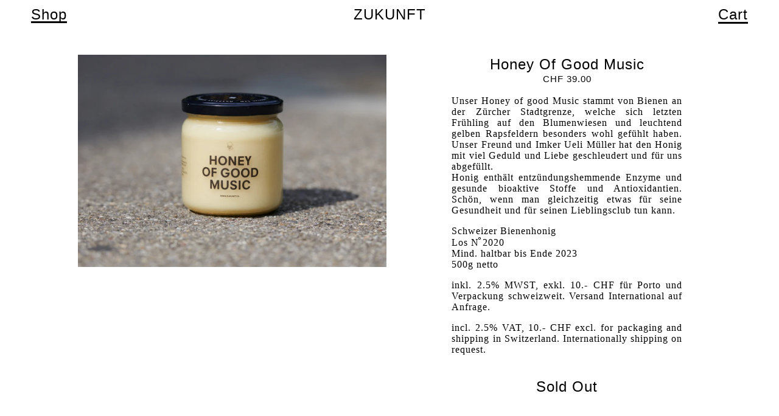

--- FILE ---
content_type: text/html; charset=utf-8
request_url: https://zukunft.bigcartel.com/product/honey-of-good-music
body_size: 4496
content:
<!DOCTYPE html>
<html>
  <head>
  <title>Zukunft &mdash; Honey Of Good Music</title>
    <meta charset="utf-8">
    <meta name="viewport" content="width=device-width,maximum-scale=1.0,user-scalable=no">
    <link href="/theme_stylesheets/160087493/1623174535/theme.css" rel="stylesheet">
    <!-- Served from Big Cartel Storefront -->
<!-- Big Cartel generated meta tags -->
<meta name="generator" content="Big Cartel" />
<meta name="author" content="Zukunft" />
<meta name="description" content="Unser Honey of good Music stammt von Bienen an der Zürcher Stadtgrenze, welche sich letzten Frühling auf den Blumenwiesen und leuchtend gelben..." />
<meta name="referrer" content="strict-origin-when-cross-origin" />
<meta name="product_id" content="66578318" />
<meta name="product_name" content="Honey Of Good Music" />
<meta name="product_permalink" content="honey-of-good-music" />
<meta name="theme_name" content="Good Vibes" />
<meta name="theme_version" content="1.0.9" />
<meta property="og:type" content="product" />
<meta property="og:site_name" content="Zukunft" />
<meta property="og:title" content="Honey Of Good Music" />
<meta property="og:url" content="https://zukunft.bigcartel.com/product/honey-of-good-music" />
<meta property="og:description" content="Unser Honey of good Music stammt von Bienen an der Zürcher Stadtgrenze, welche sich letzten Frühling auf den Blumenwiesen und leuchtend gelben..." />
<meta property="og:image" content="https://assets.bigcartel.com/product_images/271530371/honey-honey.jpg?auto=format&amp;fit=max&amp;h=1200&amp;w=1200" />
<meta property="og:image:secure_url" content="https://assets.bigcartel.com/product_images/271530371/honey-honey.jpg?auto=format&amp;fit=max&amp;h=1200&amp;w=1200" />
<meta property="og:price:amount" content="39.00" />
<meta property="og:price:currency" content="CHF" />
<meta property="og:availability" content="oos" />
<meta name="twitter:card" content="summary_large_image" />
<meta name="twitter:title" content="Honey Of Good Music" />
<meta name="twitter:description" content="Unser Honey of good Music stammt von Bienen an der Zürcher Stadtgrenze, welche sich letzten Frühling auf den Blumenwiesen und leuchtend gelben..." />
<meta name="twitter:image" content="https://assets.bigcartel.com/product_images/271530371/honey-honey.jpg?auto=format&amp;fit=max&amp;h=1200&amp;w=1200" />
<!-- end of generated meta tags -->

<!-- Big Cartel generated link tags -->
<link rel="canonical" href="https://shop.zukunft.cl/product/honey-of-good-music" />
<link rel="alternate" href="https://shop.zukunft.cl/products.xml" type="application/rss+xml" title="Product Feed" />
<link rel="icon" href="/favicon.svg" type="image/svg+xml" />
<link rel="icon" href="/favicon.ico" type="image/x-icon" />
<link rel="apple-touch-icon" href="/apple-touch-icon.png" />
<!-- end of generated link tags -->

<!-- Big Cartel generated structured data -->
<script type="application/ld+json">
{"@context":"https://schema.org","@type":"BreadcrumbList","itemListElement":[{"@type":"ListItem","position":1,"name":"Home","item":"https://shop.zukunft.cl/"},{"@type":"ListItem","position":2,"name":"Products","item":"https://shop.zukunft.cl/products"},{"@type":"ListItem","position":3,"name":"Merch","item":"https://shop.zukunft.cl/category/merch"},{"@type":"ListItem","position":4,"name":"Honey Of Good Music","item":"https://shop.zukunft.cl/product/honey-of-good-music"}]}
</script>
<script type="application/ld+json">
{"@context":"https://schema.org/","@type":"Product","name":"Honey Of Good Music","url":"https://shop.zukunft.cl/product/honey-of-good-music","description":"Unser Honey of good Music stammt von Bienen an der Zürcher Stadtgrenze, welche sich letzten Frühling auf den Blumenwiesen und leuchtend gelben Rapsfeldern besonders wohl gefühlt haben. Unser Freund und Imker Ueli Müller hat den Honig mit viel Geduld und Liebe geschleudert und für uns abgefüllt. \nHonig enthält entzündungshemmende Enzyme und gesunde bioaktive Stoffe und Antioxidantien. Schön, wenn man gleichzeitig etwas für seine Gesundheit und für seinen Lieblingsclub tun kann.\n\nSchweizer Bienenhonig \nLos N ̊2020\nMind. haltbar bis Ende 2023 \n500g netto\n\ninkl. 2.5% MWST, exkl. 10.- CHF für Porto und Verpackung schweizweit. Versand International auf Anfrage.\n\nincl. 2.5% VAT, 10.- CHF excl. for packaging and shipping in Switzerland. Internationally shipping on request.","sku":"66578318","image":["https://assets.bigcartel.com/product_images/271530371/honey-honey.jpg?auto=format\u0026fit=max\u0026h=1200\u0026w=1200"],"brand":{"@type":"Brand","name":"Zukunft"},"offers":[{"@type":"Offer","name":"Honey Of Good Music","url":"https://shop.zukunft.cl/product/honey-of-good-music","sku":"66578318","price":"39.0","priceCurrency":"CHF","priceValidUntil":"2027-01-14","availability":"https://schema.org/OutOfStock","itemCondition":"NewCondition","additionalProperty":[{"@type":"PropertyValue","propertyID":"item_group_id","value":"66578318"}],"shippingDetails":[{"@type":"OfferShippingDetails","shippingDestination":{"@type":"DefinedRegion","addressCountry":"CH"},"shippingRate":{"@type":"MonetaryAmount","value":"10.0","currency":"CHF"}}]}]}
</script>

<!-- end of generated structured data -->

<script>
  window.bigcartel = window.bigcartel || {};
  window.bigcartel = {
    ...window.bigcartel,
    ...{"account":{"id":2754137,"host":"shop.zukunft.cl","bc_host":"zukunft.bigcartel.com","currency":"CHF","country":{"code":"CH","name":"Switzerland"}},"theme":{"name":"Good Vibes","version":"1.0.9","colors":{"button_background_color":null,"button_text_color":null,"button_hover_background_color":null,"background_color":"#ffffff","primary_text_color":null,"link_text_color":null,"link_hover_color":null}},"checkout":{"payments_enabled":true,"paypal_merchant_id":"WUYPAT5QETR9W"},"product":{"id":66578318,"name":"Honey Of Good Music","permalink":"honey-of-good-music","position":14,"url":"/product/honey-of-good-music","status":"sold-out","created_at":"2020-07-28T10:06:02.000Z","has_password_protection":false,"images":[{"url":"https://assets.bigcartel.com/product_images/271530371/honey-honey.jpg?auto=format\u0026fit=max\u0026h=1000\u0026w=1000","width":1120,"height":770}],"price":39.0,"default_price":39.0,"tax":0.0,"on_sale":false,"description":"Unser Honey of good Music stammt von Bienen an der Zürcher Stadtgrenze, welche sich letzten Frühling auf den Blumenwiesen und leuchtend gelben Rapsfeldern besonders wohl gefühlt haben. Unser Freund und Imker Ueli Müller hat den Honig mit viel Geduld und Liebe geschleudert und für uns abgefüllt. \r\nHonig enthält entzündungshemmende Enzyme und gesunde bioaktive Stoffe und Antioxidantien. Schön, wenn man gleichzeitig etwas für seine Gesundheit und für seinen Lieblingsclub tun kann.\r\n\r\nSchweizer Bienenhonig \r\nLos N ̊2020\r\nMind. haltbar bis Ende 2023 \r\n500g netto\r\n\r\ninkl. 2.5% MWST, exkl. 10.- CHF für Porto und Verpackung schweizweit. Versand International auf Anfrage.\r\n\r\nincl. 2.5% VAT, 10.- CHF excl. for packaging and shipping in Switzerland. Internationally shipping on request.","has_option_groups":false,"options":[{"id":245287739,"name":"Honey Of Good Music","price":39.0,"sold_out":true,"has_custom_price":false,"option_group_values":[]}],"artists":[],"categories":[{"id":12620058,"name":"Merch","permalink":"merch","url":"/category/merch"}],"option_groups":[],"shipping":[{"amount_alone":10.0,"amount_with_others":0.0,"country":{"id":38,"name":"Switzerland","code":"CH"}}]},"page":{"type":"product"}}
  }
</script>
<script async src="https://www.paypal.com/sdk/js?client-id=AbPSFDwkxJ_Pxau-Ek8nKIMWIanP8jhAdSXX5MbFoCq_VkpAHX7DZEbfTARicVRWOVUgeUt44lu7oHF-&merchant-id=WUYPAT5QETR9W&currency=CHF&components=messages,buttons" data-partner-attribution-id="BigCartel_SP_PPCP" data-namespace="PayPalSDK"></script>
<style type="text/css">.bc-product-video-embed { width: 100%; max-width: 640px; margin: 0 auto 1rem; } .bc-product-video-embed iframe { aspect-ratio: 16 / 9; width: 100%; border: 0; }</style>
<script type="text/javascript">
  var _bcaq = _bcaq || [];
  _bcaq.push(['_setUrl','stats1.bigcartel.com']);_bcaq.push(['_trackVisit','2754137']);_bcaq.push(['_trackProduct','66578318','2754137']);
  (function() {
    var bca = document.createElement('script'); bca.type = 'text/javascript'; bca.async = true;
    bca.src = '/stats.min.js';
    var s = document.getElementsByTagName('script')[0]; s.parentNode.insertBefore(bca, s);
  })();
</script>
<script src="/assets/currency-formatter-e6d2ec3fd19a4c813ec8b993b852eccecac4da727de1c7e1ecbf0a335278e93a.js"></script>
  </head>

  <body id="product" class="theme">
    <header>
      <!--<div class="triangle"> </div>-->
      <div class="container">
        <a class="zukunft" href="http://www.zukunft.cl">ZUKUNFT</a> 
        <div class="brand">
          
            <a class="text" href="/">Shop</a> 
          
        </div>
        <div class="top_nav">         
         <ul class="nav_items">
       <!-- <li class="open_shop"><a href="#" data-hover="Shop">Shop<svg class="up" version="1.1" xmlns="http://www.w3.org/2000/svg" xmlns:xlink="http://www.w3.org/1999/xlink" x="0px" y="0px" viewBox="0 0 11 7.6" enable-background="new 0 0 11 7.6" xml:space="preserve"><g><polygon points="11,1.8 9.3,0 5.5,4.1 1.7,0 0,1.8 5.5,7.6"/></g></svg></a></li>
    -->  <li class="open_cart"><a class="text" href="/cart">Cart</a></li>
              
          <!-- <li class="open_cart"><a href="/cart"> <span class="header_cart_details">0 Zukunft Products<span class="hide_mobile">: <span data-currency-amount="0" data-currency-code="CHF">0.00</span></span></span></a></li>
             <li class="open_pages"><a href="#" data-hover="Pages">Pages <svg class="up" version="1.1" xmlns="http://www.w3.org/2000/svg" xmlns:xlink="http://www.w3.org/1999/xlink" x="0px" y="0px" viewBox="0 0 11 7.6" enable-background="new 0 0 11 7.6" xml:space="preserve"><g><polygon points="11,1.8 9.3,0 5.5,4.1 1.7,0 0,1.8 5.5,7.6"/></g></svg></a></li>
         --> </ul>
        </div>
      </div>
    </header>
    <section class="content">
      <div class="container">
        <div class="mobile_nav">
         <!--  <ul class="nav_items">
           <li class="open_shop"><a href="#" data-hover="Shop">Shop <svg class="up" version="1.1" xmlns="http://www.w3.org/2000/svg" xmlns:xlink="http://www.w3.org/1999/xlink" x="0px" y="0px" viewBox="0 0 11 7.6" enable-background="new 0 0 11 7.6" xml:space="preserve"><g><polygon points="11,1.8 9.3,0 5.5,4.1 1.7,0 0,1.8 5.5,7.6"/></g></svg></a></li>
            <li class="open_pages"><a href="#" data-hover="Pages">Pages <svg class="up" version="1.1" xmlns="http://www.w3.org/2000/svg" xmlns:xlink="http://www.w3.org/1999/xlink" x="0px" y="0px" viewBox="0 0 11 7.6" enable-background="new 0 0 11 7.6" xml:space="preserve"><g><polygon points="11,1.8 9.3,0 5.5,4.1 1.7,0 0,1.8 5.5,7.6"/></g></svg></a></li>
          </ul> -->
        </div>
        <div class="dropdown_links">
          <ul class="category_links">
            <li><a href="/products" data-hover="">Everything</a></li>
            
            <li data-hover="Posters"><a title="View Posters" href="/category/posters">Posters</a></li>
            
            <li data-hover="Records"><a title="View Records" href="/category/records">Records</a></li>
            
            <li data-hover="Books"><a title="View Books" href="/category/books">Books</a></li>
            
            <li data-hover="Merch"><a title="View Merch" href="/category/merch">Merch</a></li>
            
            <li data-hover="berightback"><a title="View berightback" href="/category/berightback">berightback</a></li>
            
            <li data-hover="Waxy Bar"><a title="View Waxy Bar" href="/category/waxy-bar">Waxy Bar</a></li>
            
          </ul>
          <ul class="page_links">
            
            <li><a title="View Imprint" href="/imprint">Imprint</a></li>
            
            <li><a href="/contact" title="contact">Contact</a></li>
            
            <li><a href="http://zukunft.bigcartel.com" title="back to site">Back to Site</a></li>
            
          </ul>
        </div>
      </div>
      
      <div class="container page_content">
        
          <div class="product_photos">
  <ul>
    
    <li><class="image-link" title="Honey Of Good Music"><img src="https://assets.bigcartel.com/product_images/271530371/honey-honey.jpg?auto=format&fit=max&w=1120" alt="Image of Honey Of Good Music"></></li>
    
  </ul>
</div>
<div class="product_details">
  <!--  <a href="/products" class="back_to_all" title="All products"><svg version="1.1" xmlns="http://www.w3.org/2000/svg" xmlns:xlink="http://www.w3.org/1999/xlink" x="0px" y="0px" viewBox="0 0 12 11" enable-background="new 0 0 12 11" xml:space="preserve"><polygon points="5.5,11 7.2,9.3 4.6,6.7 12,6.7 12,4.3 4.6,4.3 7.2,1.7 5.5,0 0,5.5 "/></svg><span>All products</span></a>
-->
  <h2>Honey Of Good Music</h2>
   <h4><span class="currency_sign">CHF</span> 39.00</h4>
  
    <div class="product_description">
      <p>Unser Honey of good Music stammt von Bienen an der Zürcher Stadtgrenze, welche sich letzten Frühling auf den Blumenwiesen und leuchtend gelben Rapsfeldern besonders wohl gefühlt haben. Unser Freund und Imker Ueli Müller hat den Honig mit viel Geduld und Liebe geschleudert und für uns abgefüllt. 
<br />Honig enthält entzündungshemmende Enzyme und gesunde bioaktive Stoffe und Antioxidantien. Schön, wenn man gleichzeitig etwas für seine Gesundheit und für seinen Lieblingsclub tun kann.</p>
<p>Schweizer Bienenhonig 
<br />Los N ̊2020
<br />Mind. haltbar bis Ende 2023 
<br />500g netto</p>
<p>inkl. 2.5% MWST, exkl. 10.- CHF für Porto und Verpackung schweizweit. Versand International auf Anfrage.</p>
<p>incl. 2.5% VAT, 10.- CHF excl. for packaging and shipping in Switzerland. Internationally shipping on request.</p>
    </div>
  

      <h3 class="status">Sold Out</h3>
    
  
  
</div>

        
      </div>
    </section>
    
    <footer> <!--<a class="club" href="/category/print">Print</a><a class="zine" href="/category/merch">Merch</a>-->
      <div class="container">
       
        <div class="footer_section footer_name">
          <a style="color:#000;" href="/imprint">Imprint & Shipping </a>
        </div>
        <div class="footer_section footer_social">
          
        </div>
      
      </div>
    </footer>

    <script src="//ajax.googleapis.com/ajax/libs/jquery/1.11.3/jquery.min.js"></script>
    <script src="https://assets.bigcartel.com/api/6/api.chf.js?v=1"></script>
    <script src="https://assets.bigcartel.com/theme_assets/94/1.0.9/theme.js?v=1"></script>
    <script>
      $(function() { 
        if ($('.slides').length) { 
          $('.flexslider').flexslider({
            "animation": "slide"
          });
        }
      });
    </script>
    
      <script async defer src="//assets.pinterest.com/js/pinit.js"></script>
    
  <script defer src="https://static.cloudflareinsights.com/beacon.min.js/vcd15cbe7772f49c399c6a5babf22c1241717689176015" integrity="sha512-ZpsOmlRQV6y907TI0dKBHq9Md29nnaEIPlkf84rnaERnq6zvWvPUqr2ft8M1aS28oN72PdrCzSjY4U6VaAw1EQ==" data-cf-beacon='{"rayId":"9bddee5c29d8ddf0","version":"2025.9.1","serverTiming":{"name":{"cfExtPri":true,"cfEdge":true,"cfOrigin":true,"cfL4":true,"cfSpeedBrain":true,"cfCacheStatus":true}},"token":"44d6648085c9451aa740849b0372227e","b":1}' crossorigin="anonymous"></script>
</body>
</html>


--- FILE ---
content_type: text/css; charset=utf-8
request_url: https://zukunft.bigcartel.com/theme_stylesheets/160087493/1623174535/theme.css
body_size: 11770
content:
/**
 * @license
 * MyFonts Webfont Build ID 3227361, 2016-06-02T09:55:50-0400
 * 
 * The fonts listed in this notice are subject to the End User License
 * Agreement(s) entered into by the website owner. All other parties are 
 * explicitly restricted from using the Licensed Webfonts(s).
 * 
 * You may obtain a valid license at the URLs below.
 * 
 * Webfont: NeuzeitSLT-BookHeavy by Linotype
 * URL: http://www.myfonts.com/fonts/linotype/neuzeit-s/neuzeits-bookheavy/
 * Copyright: Copyright (c) 1990, 2003 Linotype Library GmbH, www.linotype.com. All rights reserved. This software may not be reproduced, used, displayed, modified, disclosed or transferred without the express written approval of Linotype Library GmbH. Neuzeit is a tra
 * Licensed pageviews: 500,000
 * 
 * 
 * License: http://www.myfonts.com/viewlicense?type=web&buildid=3227361
 * 
 * © 2016 MyFonts Inc
*/

/* @import must be at top of file, otherwise CSS will not work */
@import url("//hello.myfonts.net/count/2b565b");
  
@font-face {font-family: 'NeuzeitSLT-BookHeavy';src: url('http://www.zukunft.cl/static/css/webfonts/2B565B_0_0.eot');src: url('http://www.zukunft.cl/webfonts/static/css/2B565B_0_0.eot?#iefix') format('embedded-opentype'),url('http://www.zukunft.cl/static/css/webfonts/2B565B_0_0.woff') format('woff'),url('http://www.zukunft.cl/static/css/webfonts/2B565B_0_0.ttf') format('truetype'),url('http://www.zukunft.cl/static/css/webfonts/2B565B_0_0.svg#wf') format('svg');}
 
/*
 * jQuery FlexSlider v2.4.0
 * http://www.woothemes.com/flexslider/
 *
 * Copyright 2012 WooThemes
 * Free to use under the GPLv2 and later license.
 * http://www.gnu.org/licenses/gpl-2.0.html
 *
 * 
 */
/* ====================================================================================================================
 * FONT-FACE
 * ====================================================================================================================*/


@font-face {
  font-family: 'flexslider-icon';
  src: url('fonts/flexslider-icon.eot');
  src: url('fonts/flexslider-icon.eot?#iefix') format('embedded-opentype'), url('fonts/flexslider-icon.woff') format('woff'), url('fonts/flexslider-icon.ttf') format('truetype'), url('fonts/flexslider-icon.svg#flexslider-icon') format('svg');
  font-weight: normal;
  font-style: normal;
}
/* ====================================================================================================================
 * RESETS
 * ====================================================================================================================*/
.flex-container a:hover,
.flex-slider a:hover,
.flex-container a:focus,
.flex-slider a:focus {
  outline: none;
}
.slides,
.slides > li,
.flex-control-nav,
.flex-direction-nav {
  margin: 0;
  padding: 0;
  list-style: none;
}
.flex-pauseplay span {
  text-transform: capitalize;
}
/* ====================================================================================================================
 * BASE STYLES
 * ====================================================================================================================*/
.flexslider {
  margin: 0;
  padding: 0;
}
.flexslider .slides > li {
  display: none;
  -webkit-backface-visibility: hidden;
}
.flexslider .slides img {
  width: 100%;
  display: block;
}
.flexslider .slides:after {
  content: "\0020";
  display: block;
  clear: both;
  visibility: hidden;
  line-height: 0;
  height: 0;
}
html[xmlns] .flexslider .slides {
  display: block;
}
* html .flexslider .slides {
  height: 1%;
}
.no-js .flexslider .slides > li:first-child {
  display: block;
}
/* ====================================================================================================================
 * DEFAULT THEME
 * ====================================================================================================================*/
.flexslider {
  margin: 0 0 60px;
  background: #ffffff;
  border: 4px solid #ffffff;
  position: relative;
  zoom: 1;
  -webkit-border-radius: 4px;
  -moz-border-radius: 4px;
  border-radius: 4px;
  -webkit-box-shadow: '' 0 1px 4px rgba(0, 0, 0, 0.2);
  -moz-box-shadow: '' 0 1px 4px rgba(0, 0, 0, 0.2);
  -o-box-shadow: '' 0 1px 4px rgba(0, 0, 0, 0.2);
  box-shadow: '' 0 1px 4px rgba(0, 0, 0, 0.2);
}
.flexslider .slides {
  zoom: 1;
}
.flexslider .slides img {
  height: auto;
}
.flex-viewport {
  max-height: 2000px;
  -webkit-transition: all 1s ease;
  -moz-transition: all 1s ease;
  -ms-transition: all 1s ease;
  -o-transition: all 1s ease;
  transition: all 1s ease;
}
.loading .flex-viewport {
  max-height: 300px;
}
.carousel li {
  margin-right: 5px;
}
.flex-direction-nav {
  *height: 0;
}
.flex-direction-nav a {
  text-decoration: none;
  display: block;
  width: 40px;
  height: 40px;
  margin: -20px 0 0;
  position: absolute;
  top: 50%;
  z-index: 10;
  overflow: hidden;
  opacity: 0;
  cursor: pointer;
  color: rgba(0, 0, 0, 0.8);
  text-shadow: 1px 1px 0 rgba(255, 255, 255, 0.3);
  -webkit-transition: all 0.3s ease-in-out;
  -moz-transition: all 0.3s ease-in-out;
  -ms-transition: all 0.3s ease-in-out;
  -o-transition: all 0.3s ease-in-out;
  transition: all 0.3s ease-in-out;
}
.flex-direction-nav a:before {
  font-family: "flexslider-icon";
  font-size: 40px;
  display: inline-block;
  content: '\f001';
  color: rgba(0, 0, 0, 0.8);
  text-shadow: 1px 1px 0 rgba(255, 255, 255, 0.3);
}
.flex-direction-nav a.flex-next:before {
  content: '\f002';
}
.flex-direction-nav .flex-prev {
  left: -50px;
}
.flex-direction-nav .flex-next {
  right: -50px;
  text-align: right;
}
.flexslider:hover .flex-direction-nav .flex-prev {
  opacity: 0.7;
  left: 10px;
}
.flexslider:hover .flex-direction-nav .flex-prev:hover {
  opacity: 1;
}
.flexslider:hover .flex-direction-nav .flex-next {
  opacity: 0.7;
  right: 10px;
}
.flexslider:hover .flex-direction-nav .flex-next:hover {
  opacity: 1;
}
.flex-direction-nav .flex-disabled {
  opacity: 0!important;
  filter: alpha(opacity=0);
  cursor: default;
}
.flex-pauseplay a {
  display: block;
  width: 20px;
  height: 20px;
  position: absolute;
  bottom: 5px;
  left: 10px;
  opacity: 0.8;
  z-index: 10;
  overflow: hidden;
  cursor: pointer;
  color: #000;
}
.flex-pauseplay a:before {
  font-family: "flexslider-icon";
  font-size: 20px;
  display: inline-block;
  content: '\f004';
}
.flex-pauseplay a:hover {
  opacity: 1;
}
.flex-pauseplay a .flex-play:before {
  content: '\f003';
}
.flex-control-nav {
  width: 100%;
  position: absolute;
  bottom: -40px;
  text-align: center;
}
.flex-control-nav li {
  margin: 0 6px;
  display: inline-block;
  zoom: 1;
  *display: inline;
}
.flex-control-paging li a {
  width: 11px;
  height: 11px;
  display: block;
  background: #666;
  background: rgba(0, 0, 0, 0.5);
  cursor: pointer;
  text-indent: -9999px;
  -webkit-box-shadow: inset 0 0 3px rgba(0, 0, 0, 0.3);
  -moz-box-shadow: inset 0 0 3px rgba(0, 0, 0, 0.3);
  -o-box-shadow: inset 0 0 3px rgba(0, 0, 0, 0.3);
  box-shadow: inset 0 0 3px rgba(0, 0, 0, 0.3);
  -webkit-border-radius: 20px;
  -moz-border-radius: 20px;
  border-radius: 20px;
}
.flex-control-paging li a:hover {
  background: #333;
  background: rgba(0, 0, 0, 0.7);
}
.flex-control-paging li a.flex-active {
  background: #000;
  background: rgba(0, 0, 0, 0.9);
  cursor: default;
}
.flex-control-thumbs {
  margin: 5px 0 0;
  position: static;
  overflow: hidden;
}
.flex-control-thumbs li {
  width: 25%;
  float: left;
  margin: 0;
}
.flex-control-thumbs img {
  width: 100%;
  height: auto;
  display: block;
  opacity: .7;
  cursor: pointer;
  -webkit-transition: all 1s ease;
  -moz-transition: all 1s ease;
  -ms-transition: all 1s ease;
  -o-transition: all 1s ease;
  transition: all 1s ease;
}
.flex-control-thumbs img:hover {
  opacity: 1;
}
.flex-control-thumbs .flex-active {
  opacity: 1;
  cursor: default;
}
/* ====================================================================================================================
 * RESPONSIVE
 * ====================================================================================================================*/
@media screen and (max-width: 860px) {
  .flex-direction-nav .flex-prev {
    opacity: 1;
    left: 10px;
  }
  .flex-direction-nav .flex-next {
    opacity: 1;
    right: 10px;
  }
}
/* Magnific Popup CSS */

.mfp-bg {
  top: 0;
  left: 0;
  width: 100%;
  height: 100%;
  z-index: 1042;
  overflow: hidden;
  position: fixed;
  background: #0b0b0b;
  opacity: 0.8;
  filter: alpha(opacity=80); }

.mfp-wrap {
  top: 0;
  left: 0;
  width: 100%;
  height: 100%;
  z-index: 1043;
  position: fixed;
  outline: none !important;
  -webkit-backface-visibility: hidden; }

.mfp-container {
  text-align: center;
  position: absolute;
  width: 100%;
  height: 100%;
  left: 0;
  top: 0;
  padding: 0 8px;
  -webkit-box-sizing: border-box;
  -moz-box-sizing: border-box;
  box-sizing: border-box; }

.mfp-container:before {
  content: '';
  display: inline-block;
  height: 100%;
  vertical-align: middle; }

.mfp-align-top .mfp-container:before {
  display: none; }

.mfp-content {
  position: relative;
  display: inline-block;
  vertical-align: middle;
  margin: 0 auto;
  text-align: left;
  z-index: 1045; }

.mfp-inline-holder .mfp-content, .mfp-ajax-holder .mfp-content {
  width: 100%;
  cursor: auto; }

.mfp-ajax-cur {
  cursor: progress; }

.mfp-zoom-out-cur, .mfp-zoom-out-cur .mfp-image-holder .mfp-close {
  cursor: -moz-zoom-out;
  cursor: -webkit-zoom-out;
  cursor: zoom-out; }

.mfp-zoom {
  cursor: pointer;
  cursor: -webkit-zoom-in;
  cursor: -moz-zoom-in;
  cursor: zoom-in; }

.mfp-auto-cursor .mfp-content {
  cursor: auto; }

.mfp-close, .mfp-arrow, .mfp-preloader, .mfp-counter {
  -webkit-user-select: none;
  -moz-user-select: none;
  user-select: none; }

.mfp-loading.mfp-figure {
  display: none; }

.mfp-hide {
  display: none !important; }

.mfp-preloader {
  color: #CCC;
  position: absolute;
  top: 50%;
  width: auto;
  text-align: center;
  margin-top: -0.8em;
  left: 8px;
  right: 8px;
  z-index: 1044; }
  .mfp-preloader a {
    color: #CCC; }
    .mfp-preloader a:hover {
      color: #FFF; }

.mfp-s-ready .mfp-preloader {
  display: none; }

.mfp-s-error .mfp-content {
  display: none; }

button.mfp-close, button.mfp-arrow {
  overflow: visible;
  cursor: pointer;
  background: transparent;
  border: 0;
  -webkit-appearance: none;
  display: block;
  outline: none;
  padding: 0;
  z-index: 1046;
  -webkit-box-shadow: none;
  box-shadow: none; }
button::-moz-focus-inner {
  padding: 0;
  border: 0; }

.mfp-close {
  width: 44px;
  height: 44px;
  line-height: 44px;
  position: absolute;
  right: 0;
  top: 0;
  text-decoration: none;
  text-align: center;
  opacity: 0.65;
  filter: alpha(opacity=65);
  padding: 0 0 18px 10px;
  color: #FFF;
  font-style: normal;
  font-size: 28px;
  font-family: Arial, Baskerville, monospace; }
  .mfp-close:hover, .mfp-close:focus {
    opacity: 1;
    filter: alpha(opacity=100); }
  .mfp-close:active {
    top: 1px; }

.mfp-close-btn-in .mfp-close {
  color: #333; }

.mfp-image-holder .mfp-close, .mfp-iframe-holder .mfp-close {
  color: #FFF;
  right: -6px;
  text-align: right;
  padding-right: 6px;
  width: 100%; }

.mfp-counter {
  position: absolute;
  top: 0;
  right: 0;
  color: #CCC;
  font-size: 12px;
  line-height: 18px;
  white-space: nowrap; }

.mfp-arrow {
  position: absolute;
  opacity: 0.65;
  filter: alpha(opacity=65);
  margin: 0;
  top: 50%;
  margin-top: -55px;
  padding: 0;
  width: 90px;
  height: 110px;
  -webkit-tap-highlight-color: rgba(0, 0, 0, 0); }
  .mfp-arrow:active {
    margin-top: -54px; }
  .mfp-arrow:hover, .mfp-arrow:focus {
    opacity: 1;
    filter: alpha(opacity=100); }
  .mfp-arrow:before, .mfp-arrow:after, .mfp-arrow .mfp-b, .mfp-arrow .mfp-a {
    content: '';
    display: block;
    width: 0;
    height: 0;
    position: absolute;
    left: 0;
    top: 0;
    margin-top: 35px;
    margin-left: 35px;
    border: medium inset transparent; }
  .mfp-arrow:after, .mfp-arrow .mfp-a {
    border-top-width: 13px;
    border-bottom-width: 13px;
    top: 8px; }
  .mfp-arrow:before, .mfp-arrow .mfp-b {
    border-top-width: 21px;
    border-bottom-width: 21px;
    opacity: 0.7; }

.mfp-arrow-left {
  left: 0; }
  .mfp-arrow-left:after, .mfp-arrow-left .mfp-a {
    border-right: 17px solid #FFF;
    margin-left: 31px; }
  .mfp-arrow-left:before, .mfp-arrow-left .mfp-b {
    margin-left: 25px;
    border-right: 27px solid #3F3F3F; }

.mfp-arrow-right {
  right: 0; }
  .mfp-arrow-right:after, .mfp-arrow-right .mfp-a {
    border-left: 17px solid #FFF;
    margin-left: 39px; }
  .mfp-arrow-right:before, .mfp-arrow-right .mfp-b {
    border-left: 27px solid #3F3F3F; }

.mfp-iframe-holder {
  padding-top: 40px;
  padding-bottom: 40px; }
  .mfp-iframe-holder .mfp-content {
    line-height: 0;
    width: 100%;
    max-width: 900px; }
  .mfp-iframe-holder .mfp-close {
    top: -40px; }

.mfp-iframe-scaler {
  width: 100%;
  height: 0;
  overflow: hidden;
  padding-top: 56.25%; }
  .mfp-iframe-scaler iframe {
    position: absolute;
    display: block;
    top: 0;
    left: 0;
    width: 100%;
    height: 100%;
    box-shadow: 0 0 8px rgba(0, 0, 0, 0.6);
    background: #000; }

/* Main image in popup */
img.mfp-img {
  width: auto;
  max-width: 100%;
  height: auto;
  display: block;
  line-height: 0;
  -webkit-box-sizing: border-box;
  -moz-box-sizing: border-box;
  box-sizing: border-box;
  padding: 40px 0 40px;
  margin: 0 auto; }

/* The shadow behind the image */
.mfp-figure {
  line-height: 0; }
  .mfp-figure:after {
    content: '';
    position: absolute;
    left: 0;
    top: 40px;
    bottom: 40px;
    display: block;
    right: 0;
    width: auto;
    height: auto;
    z-index: -1;
    box-shadow: 0 0 8px rgba(0, 0, 0, 0.6);
    background: #444; }
  .mfp-figure small {
    color: #BDBDBD;
    display: block;
    font-size: 12px;
    line-height: 14px; }
  .mfp-figure figure {
    margin: 0; }

.mfp-bottom-bar {
  margin-top: -36px;
  position: absolute;
  top: 100%;
  left: 0;
  width: 100%;
  cursor: auto; }

.mfp-title {
  text-align: left;
  line-height: 18px;
  color: #F3F3F3;
  word-wrap: break-word;
  padding-right: 36px; }

.mfp-image-holder .mfp-content {
  max-width: 100%; }

.mfp-gallery .mfp-image-holder .mfp-figure {
  cursor: pointer; }

@media screen and (max-width: 800px) and (orientation: landscape), screen and (max-height: 300px) {
  /**
       * Remove all paddings around the image on small screen
       */
  .mfp-img-mobile .mfp-image-holder {
    padding-left: 0;
    padding-right: 0; }
  .mfp-img-mobile img.mfp-img {
    padding: 0; }
  .mfp-img-mobile .mfp-figure:after {
    top: 0;
    bottom: 0; }
  .mfp-img-mobile .mfp-figure small {
    display: inline;
    margin-left: 5px; }
  .mfp-img-mobile .mfp-bottom-bar {
    background: rgba(0, 0, 0, 0.6);
    bottom: 0;
    margin: 0;
    top: auto;
    padding: 3px 5px;
    position: fixed;
    -webkit-box-sizing: border-box;
    -moz-box-sizing: border-box;
    box-sizing: border-box; }
    .mfp-img-mobile .mfp-bottom-bar:empty {
      padding: 0; }
  .mfp-img-mobile .mfp-counter {
    right: 5px;
    top: 3px; }
  .mfp-img-mobile .mfp-close {
    top: 0;
    right: 0;
    width: 35px;
    height: 35px;
    line-height: 35px;
    background: rgba(0, 0, 0, 0.6);
    position: fixed;
    text-align: center;
    padding: 0; }
 }

@media all and (max-width: 900px) {
  .mfp-arrow {
    -webkit-transform: scale(0.75);
    transform: scale(0.75); }

  .mfp-arrow-left {
    -webkit-transform-origin: 0;
    transform-origin: 0; }

  .mfp-arrow-right {
    -webkit-transform-origin: 100%;
    transform-origin: 100%; }

  .mfp-container {
    padding-left: 6px;
    padding-right: 6px; }
 }

.mfp-ie7 .mfp-img {
  padding: 0; }
.mfp-ie7 .mfp-bottom-bar {
  width: 600px;
  left: 50%;
  margin-left: -300px;
  margin-top: 5px;
  padding-bottom: 5px; }
.mfp-ie7 .mfp-container {
  padding: 0; }
.mfp-ie7 .mfp-content {
  padding-top: 44px; }
.mfp-ie7 .mfp-close {
  top: 0;
  right: 0;
  padding-top: 0; }
/*! normalize.css v3.0.2 | MIT License | git.io/normalize */

/**
 * 1. Set default font family to sans-serif.
 * 2. Prevent iOS text size adjust after orientation change, without disabling
 *    user zoom.
 */


html {
  font-family: sans-serif; /* 1 */
  -ms-text-size-adjust: 100%; /* 2 */
  -webkit-text-size-adjust: 100%; /* 2 */
}

/**
 * Remove default margin.
 */

body {
  margin: 0;
}

/* HTML5 display definitions
   ========================================================================== */

/**
 * Correct `block` display not defined for any HTML5 element in IE 8/9.
 * Correct `block` display not defined for `details` or `summary` in IE 10/11
 * and Firefox.
 * Correct `block` display not defined for `main` in IE 11.
 */

article,
aside,
details,
figcaption,
figure,
footer,
header,
hgroup,
main,
menu,
nav,
section,
summary {
  display: block;
}

/**
 * 1. Correct `inline-block` display not defined in IE 8/9.
 * 2. Normalize vertical alignment of `progress` in Chrome, Firefox, and Opera.
 */

audio,
canvas,
progress,
video {
  display: inline-block; /* 1 */
  vertical-align: baseline; /* 2 */
}

/**
 * Prevent modern browsers from displaying `audio` without controls.
 * Remove excess height in iOS 5 devices.
 */

audio:not([controls]) {
  display: none;
  height: 0;
}

/**
 * Address `[hidden]` styling not present in IE 8/9/10.
 * Hide the `template` element in IE 8/9/11, Safari, and Firefox < 22.
 */

[hidden],
template {
  display: none;
}

/* Links
   ========================================================================== */

/**
 * Remove the gray background color from active links in IE 10.
 */

a {
  background-color: transparent;
}

/**
 * Improve readability when focused and also mouse hovered in all browsers.
 */

a:active,
a:hover {
  outline: 0;
}

/* Text-level semantics
   ========================================================================== */

/**
 * Address styling not present in IE 8/9/10/11, Safari, and Chrome.
 */

abbr[title] {
  border-bottom: 1px dotted;
}

/**
 * Address style set to `bolder` in Firefox 4+, Safari, and Chrome.
 */

b,
strong {
  font-weight: bold;
}

/**
 * Address styling not present in Safari and Chrome.
 */

dfn {
  font-style: italic;
}

/**
 * Address variable `h1` font-size and margin within `section` and `article`
 * contexts in Firefox 4+, Safari, and Chrome.
 */

h1 {
  font-size: 2em;
  margin: 0.67em 0;
}

h1, h2, h3, h4, h5, h6 {
  font-weight: normal;
}

/**
 * Address styling not present in IE 8/9.
 */

mark {
  background: #ff0;
  color: #000;
}

/**
 * Address inconsistent and variable font size in all browsers.
 */

small {
  font-size: 80%;
}

/**
 * Prevent `sub` and `sup` affecting `line-height` in all browsers.
 */

sub,
sup {
  font-size: 75%;
  line-height: 0;
  position: relative;
  vertical-align: baseline;
}

sup {
  top: -0.5em;
}

sub {
  bottom: -0.25em;
}

/* Embedded content
   ========================================================================== */

/**
 * Remove border when inside `a` element in IE 8/9/10.
 */

img {
  border: 0;
}

/**
 * Correct overflow not hidden in IE 9/10/11.
 */

svg:not(:root) {
  overflow: hidden;
}

/* Grouping content
   ========================================================================== */

/**
 * Address margin not present in IE 8/9 and Safari.
 */

figure {
  margin: 1em 40px;
}

/**
 * Address differences between Firefox and other browsers.
 */

hr {
  -moz-box-sizing: content-box;
  box-sizing: content-box;
  height: 0;
}

/**
 * Contain overflow in all browsers.
 */

pre {
  overflow: auto;
}

/**
 * Address odd `em`-unit font size rendering in all browsers.
 */

code,
kbd,
pre,
samp {
  font-family: monospace, monospace;
  font-size: 1em;
}

/* Forms
   ========================================================================== */

/**
 * Known limitation: by default, Chrome and Safari on OS X allow very limited
 * styling of `select`, unless a `border` property is set.
 */

/**
 * 1. Correct color not being inherited.
 *    Known issue: affects color of disabled elements.
 * 2. Correct font properties not being inherited.
 * 3. Address margins set differently in Firefox 4+, Safari, and Chrome.
 */

button,
input,
optgroup,
select,
textarea {
  color: inherit; /* 1 */
  font: inherit; /* 2 */
  margin: 0; /* 3 */
}

/**
 * Address `overflow` set to `hidden` in IE 8/9/10/11.
 */

button {
  overflow: visible;
}

/**
 * Address inconsistent `text-transform` inheritance for `button` and `select`.
 * All other form control elements do not inherit `text-transform` values.
 * Correct `button` style inheritance in Firefox, IE 8/9/10/11, and Opera.
 * Correct `select` style inheritance in Firefox.
 */

button,
select {
  text-transform: none;
}

/**
 * 1. Avoid the WebKit bug in Android 4.0.* where (2) destroys native `audio`
 *    and `video` controls.
 * 2. Correct inability to style clickable `input` types in iOS.
 * 3. Improve usability and consistency of cursor style between image-type
 *    `input` and others.
 */

button,
html input[type="button"], /* 1 */
input[type="reset"],
input[type="submit"] {
  -webkit-appearance: button; /* 2 */
  cursor: pointer; /* 3 */
}

/**
 * Re-set default cursor for disabled elements.
 */

button[disabled],
html input[disabled] {
  cursor: default;
}

/**
 * Remove inner padding and border in Firefox 4+.
 */

button::-moz-focus-inner,
input::-moz-focus-inner {
  border: 0;
  padding: 0;
}

/**
 * Address Firefox 4+ setting `line-height` on `input` using `!important` in
 * the UA stylesheet.
 */

input {
  line-height: normal;
}

/**
 * It's recommended that you don't attempt to style these elements.
 * Firefox's implementation doesn't respect box-sizing, padding, or width.
 *
 * 1. Address box sizing set to `content-box` in IE 8/9/10.
 * 2. Remove excess padding in IE 8/9/10.
 */

input[type="checkbox"],
input[type="radio"] {
  box-sizing: border-box; /* 1 */
  padding: 0; /* 2 */
}

/**
 * Fix the cursor style for Chrome's increment/decrement buttons. For certain
 * `font-size` values of the `input`, it causes the cursor style of the
 * decrement button to change from `default` to `text`.
 */

input[type="number"]::-webkit-inner-spin-button,
input[type="number"]::-webkit-outer-spin-button {
  height: auto;
}

/**
 * 1. Address `appearance` set to `searchfield` in Safari and Chrome.
 * 2. Address `box-sizing` set to `border-box` in Safari and Chrome
 *    (include `-moz` to future-proof).
 */

input[type="search"] {
  -webkit-appearance: textfield; /* 1 */
  -moz-box-sizing: content-box;
  -webkit-box-sizing: content-box; /* 2 */
  box-sizing: content-box;
}

/**
 * Remove inner padding and search cancel button in Safari and Chrome on OS X.
 * Safari (but not Chrome) clips the cancel button when the search input has
 * padding (and `textfield` appearance).
 */

input[type="search"]::-webkit-search-cancel-button,
input[type="search"]::-webkit-search-decoration {
  -webkit-appearance: none;
}

/**
 * Define consistent border, margin, and padding.
 */

fieldset {
  border: 1px solid #c0c0c0;
  margin: 0 2px;
  padding: 0.35em 0.625em 0.75em;
}

/**
 * 1. Correct `color` not being inherited in IE 8/9/10/11.
 * 2. Remove padding so people aren't caught out if they zero out fieldsets.
 */

legend {
  border: 0; /* 1 */
  padding: 0; /* 2 */
}

/**
 * Remove default vertical scrollbar in IE 8/9/10/11.
 */

textarea {
  overflow: auto;
}

/**
 * Don't inherit the `font-weight` (applied by a rule above).
 * NOTE: the default cannot safely be changed in Chrome and Safari on OS X.
 */

optgroup {
  font-weight: bold;
}

/* Tables
   ========================================================================== */

/**
 * Remove most spacing between table cells.
 */

table {
  border-collapse: collapse;
  border-spacing: 0;
}

td,
th {
  padding: 0;
}
*, *:before, *:after {
  -moz-box-sizing: border-box;
  -webkit-box-sizing: border-box;
  box-sizing: border-box;
}

html {
  -webkit-font-smoothing: antialiased;
  text-rendering: optimizeLegibility;
  -moz-osx-font-smoothing: grayscale;
  min-height: 100%;
  overflow-y: scroll;
  position: relative;
}

body {
  background-color: #ffffff;
  color: #000000;
  font-family: 'NeuzeitSLT-BookHeavy', sans-serif;
  margin: 0 0 100px;
  overflow: hidden;
  letter-spacing: 1px;
  -webkit-font-smoothing: antialiased;
}
@media screen and (max-width: 800px) {
  body {
    margin-bottom: 160px;
  }
}

a, a:hover, a:active, a:focus {
  color: #000000;
  outline: none;
  text-decoration: none;
}

a:hover {
  opacity: 1;
  filter: alpha(opacity=100);
}

ul, ol {
  list-style: none;
  margin: 0;
  padding: 0;
}

img {
  display: block;
}

h1, h2, h3, h4 {
  font-family: 'NeuzeitSLT-BookHeavy', sans-serif;
  
}

h1 {
  font-size: 24px;
  line-height: 36px;
}

h2 {
  font-size: 24px;
  line-height: 32px;
	text-align: center;
}

h3 {
  font-size: 14px;
  line-height: 18px;

}

h4 {
  font-size: 15px;
  line-height: 15px;
  text-align: center;
margin-top: 0px;
}

p {
  font-weight: normal;
  font-family: Georgia, Times, "Times New Roman", serif;
  color: #000;
  letter-spacing: 1px;
  -webkit-font-smoothing: antialiased;
  -moz-osx-font-smoothing: grayscale;
}
p a {
  -webkit-transition: all 0.3s ease-in-out;
  -moz-transition: all 0.3s ease-in-out;
  -o-transition: all 0.3s ease-in-out;
  transition: all 0.3s ease-in-out;
  display: inline-block;
  position: relative;
}
p a:before {
  -webkit-transition: all 0.3s ease-in-out;
  -moz-transition: all 0.3s ease-in-out;
  -o-transition: all 0.3s ease-in-out;
  transition: all 0.3s ease-in-out;
  border-bottom: 2px solid #222222;
  bottom: -1px;
  box-sizing: content-box;
  -moz-box-sizing: content-box;
  -webkit-box-sizing: content-box;
  content: "";
  height: 100%;
  position: absolute;
  width: 100%;
}
p a:hover {
  color: #000;
}
p a:hover:before {
  border-color: #000;
  -webkit-transform: scale(1.1);
  transform: scale(1.1);
}

button, .button {
  -webkit-transition: all 0.3s ease-in-out;
  -moz-transition: all 0.3s ease-in-out;
  -o-transition: all 0.3s ease-in-out;
  transition: all 0.3s ease-in-out;
  background-color: transparent;
  border: 3px solid #000000;
  outline: none;
  padding: 10px 10px 6px 10px;
  text-align: center;
  font-size: 24px !important;
  width: 200px;
}
button:hover, button:focus, .button:hover, .button:focus {
  background-color: #000;
	border-color: #000;
  color: #fff;
}

input, textarea {
  -webkit-transition: all 0.3s ease-in-out;
  -moz-transition: all 0.3s ease-in-out;
  -o-transition: all 0.3s ease-in-out;
  transition: all 0.3s ease-in-out;
  appearance: none;
  -webkit-appearance: none;
  -moz-appearance: none;
  background: transparent;
  border: 3px solid #fff;
  border-radius: 0;
  color: #fff;
  font-family: 'NeuzeitSLT-BookHeavy', sans-serif;
}
input:focus, textarea:focus {
  border-color: #000000;
  color: #fff;
  outline: none;
}
input::-webkit-input-placeholder, textarea::-webkit-input-placeholder {
  color: #000;
  font-family: 'NeuzeitSLT-BookHeavy', sans-serif;
}

label {
  display: block;
  font-family: 'NeuzeitSLT-BookHeavy', sans-serif;
}

.wrapper-dropdown {
  -webkit-transition: all 0.3s ease-in-out;
  -moz-transition: all 0.3s ease-in-out;
  -o-transition: all 0.3s ease-in-out;
  transition: all 0.3s ease-in-out;
  border: 2px solid #222222;
  background: #ffffff;
  color: #222222;
  cursor: pointer;
  font-family: 'NeuzeitSLT-BookHeavy', sans-serif;
  height: 56px;
  line-height: 56px;
  margin-bottom: 20px;
  position: relative;
  width: 380px;
}
@media screen and (max-width: 500px) {
  .wrapper-dropdown {
    width: 100%;
  }
}
.wrapper-dropdown select {
  appearance: none;
  -moz-appearance: none;
  -webkit-appearance: none;
  background: none;
  border: 0;
  height: 100%;
  padding: 0 47px 0 10px;
  position: relative;
  width: 100%;
  z-index: 2;
}
.wrapper-dropdown select option {
  background-color: white;
  color: black;
}
.wrapper-dropdown select:focus {
  box-shadow: none;
  outline: none;
}
.wrapper-dropdown select::-ms-expand {
  display: none;
}
.wrapper-dropdown .downarrow {
  -webkit-transition: all 0.3s ease-in-out;
  -moz-transition: all 0.3s ease-in-out;
  -o-transition: all 0.3s ease-in-out;
  transition: all 0.3s ease-in-out;
  content: "";
  fill: #000;
  height: 8px;
  margin-top: -4px;
  position: absolute;
  right: 20px;
  top: 50%;
  width: 13px;
  z-index: 1;
}
.wrapper-dropdown:hover {
  border-color: #000;
}
.wrapper-dropdown:hover .downarrow {
  fill: #000;
}

.errors {
  color: #000;
  font-size: 18px;
  margin-bottom: 20px;
  padding: 0;
}
.errors li {
  margin-bottom: 8px;
}
.errors li:last-child {
  margin-bottom: 0;
}

.store_tagline {
  color: #000000;
  margin: 0 auto;
  max-width: 1300px;
  width: 100%;
}
@media screen and (max-width: 800px) {
  .store_tagline {
    margin-top: 25px;
  }
}
.store_tagline .text {
  position: absolute;
  z-index: 100;
  height: 50%;
  width: 100%;
  top: 25%;
  left: 0;
  text-align: center;
  padding: 0 25px;
}
.store_tagline .text h2 {
  position: relative;
  top: 50%;
  -webkit-transform: translateY(-50%);
  -ms-transform: translateY(-50%);
  transform: translateY(-50%);
  font-size: 36px;
  line-height: 36px;
  margin: 0;
  padding: 0;
}
@media screen and (max-width: 500px) {
  .store_tagline .text h2 {
    font-size: 18px;
    line-height: 18px;
  }
}

.no_slideshow {
  background-color: #3d5fdb;
  height: 300px;
}
@media screen and (max-width: 500px) {
  .no_slideshow {
    height: 150px;
  }
}

.flexslider {
  background: none;
  border: 0;
  border-radius: 0;
  -webkit-border-radius: 0;
  -moz-border-radius: 0;
  height: 100%;
  margin-bottom: 0;
}
.flexslider .slides {
  transform-style: preserve-3d;
  -webkit-transform-style: preserve-3d;
}
.flexslider .slides > li {
  transform: translateZ(0px);
  -moz-transform: translateZ(0px);
  -webkit-transform: translateZ(0px);
}
.flexslider .flex-viewport {
  transform-style: preserve-3d;
  -webkit-transform-style: preserve-3d;
  -webkit-mask-image: url([data-uri]);
}

.flex-direction-nav {
  display: none;
}

.flex-control-nav {
  position: absolute;
  bottom: 10px;
  z-index: 10;
  right: 15px;
  width: auto;
}
@media screen and (max-width: 800px) {
  .flex-control-nav {
    display: none;
  }
}

.flex-control-paging li a, .flex-control-paging li a.flex-active, .flex-control-paging li a:hover {
  background: none;
  box-shadow: none;
  -moz-box-shadow: none;
  -webkit-box-shadow: none;
  color: #000000;
  padding: 1px 3px;
  text-indent: 0;
}

.container {
  margin: auto;
  max-width: 1400px;
  padding: 0px 4% 0px 4%;
  width: 100%;
  
}
@media screen and (max-width: 1400px) {
  .container {
     padding: 0px 4% 0px 4%;
}
}

header {
  height: 60px;
}
header .container {
  *
  zoom: 1;
  height: 100%;
  min-height: 60px;
  text-align: center;

}
header .container:after {
  content: "";
  display: table;
  clear: both;
}

.zukunft {
  	 position: relative;
  	top: 10px;
	  font-size: 24px;
	  letter-spacing: 1px;	
	  font-size: 24px;
	  letter-spacing: 1px;
    text-align: center;
    margin-left: -10px;
}

.club {
  	position: fixed;
	z-index: 999;
  	bottom: 20px;
  	left: 60px;
	color: #000;
	font-size: 24px;
	letter-spacing: 1px;
	border-bottom: 3px solid #000;
}
.zine {
  	position: fixed;
	z-index: 999;
  	bottom: 20px;
  	right: 60px;
	color: #000;
	font-size: 24px;
	letter-spacing: 1px;	
	border-bottom: 3px solid #000;
}

header .container .brand {
  position: relative;
  top: 10px;
  float: left;
  left: 0px;

  max-width: 50%;
}
@media screen and (max-width: 800px) {
  header .container .brand {
    max-width: 50%;
    width: auto;
  }
}
header .container .brand .text {
  display: block;
  float: left;
  font-size: 24px;
  letter-spacing: 1px;
  width: 100%;
  height: 28px;
  word-wrap: break-word;
  border-bottom: 3px solid #000;
}
@media screen and (max-width: 640px) {
  header .container .brand .text {
   font-size: 19px;
line-height: 19px;
  }
}
header .container .brand .logo {
  display: block;
  height: 80px;
  width: 300px;
  background-image:  none ;
  background-size: contain;
  background-position: center left;
  background-repeat: no-repeat;
}
@media screen and (max-width: 800px) {
  header .container .brand .logo {
    max-width: 100%;
    width: 200px;
  }
}
header .container .brand .logo img {
  height: 100%;
  width: auto;
}
header .container .top_nav {
  position: relative;
  top: 10px;
  float: right;
}
@media screen and (max-width: 800px) {
  header .container .top_nav {
    max-width: 50%;
    width: auto;
  }
}
header .container .top_nav .nav_items {
  *
  zoom: 1;
  font-size: 24px;
  letter-spacing: 1px;
}
header .container .top_nav .nav_items:after {
  content: "";
  display: table;
  clear: both;
}
@media screen and (max-width: 640px) {
  header .container .top_nav .nav_items {
    font-size: 19px;
    line-height: 19px;
  }
}
header .container .top_nav .nav_items li {
  float: left;
  margin-left: 0px;
}
@media screen and (max-width: 800px) {
  header .container .top_nav .nav_items .open_pages, header .container .top_nav .nav_items .open_shop {
    display: none;
  }
}
header .container .top_nav .nav_items .open_pages a, header .container .top_nav .nav_items .open_shop a {
  display: inline-block;
  position: relative;
  border-bottom: 0px solid #000;
}
header .container .top_nav .nav_items .open_pages a:before, header .container .top_nav .nav_items .open_shop a:before {
  -webkit-transition: all 0.3s ease-in-out;
  -moz-transition: all 0.3s ease-in-out;
  -o-transition: all 0.3s ease-in-out;
  transition: all 0.3s ease-in-out;
  position: absolute;
  top: 0;
  left: 0;
  overflow: hidden;
  height: 28px;
  max-width: 0;
  font-size: 4em;
  padding-bottom: 0px;
  border-bottom: 0px solid #3d5fdb;
  color: transparent;
  content: attr(data-hover);
}
header .container .top_nav .nav_items .open_pages a:hover, header .container .top_nav .nav_items .open_shop a:hover {
  filter: alpha(opacity=100);
  opacity: 1;
}
header .container .top_nav .nav_items .open_pages a:hover:before, header .container .top_nav .nav_items .open_shop a:hover:before {
  max-width: 100%;
}
header .container .top_nav .nav_items .open_pages a .up, header .container .top_nav .nav_items .open_shop a .up {
	display: none;
  -webkit-transition: all 0.3s ease-in-out;
  -moz-transition: all 0.3s ease-in-out;
  -o-transition: all 0.3s ease-in-out;
  transition: all 0.3s ease-in-out;
  fill: #222222;
  height: 8px;
  margin-left: 5px;
  width: 12px;
}
.open_shop {
  height: 29px;
	top: 10px;
	border-bottom: 3px solid #000;
}
.open_cart {
  right: 4%;
  top: 10px;
  height: 29px;
  border-bottom: 3px solid #000;
}
header .container .top_nav .nav_items .open_cart svg {
  -webkit-transition: all 0.3s ease-in-out;
  -moz-transition: all 0.3s ease-in-out;
  -o-transition: all 0.3s ease-in-out;
  transition: all 0.3s ease-in-out;
  fill: #222222;
  float: left;
  height: 26px;
  margin-top: -3px;
  margin-right: 4px;
  width: 36px;
	
}
@media screen and (max-width: 640px) {
  header .container .top_nav .nav_items .open_cart svg {
    height: 20px;
  }
}
header .container .top_nav .nav_items .open_cart:hover svg {
  fill: #3d5fdb;
}

@media screen and (max-width: 500px) {
  .hide_mobile {
    display: none;
  }
}

.mobile_nav {
  display: none;
  text-align: center;
}
@media screen and (max-width: 800px) {
  .mobile_nav {
    display: block;
  }
}
.mobile_nav ul li {
  display: inline-block;
}
@media screen and (max-width: 800px) {
  .mobile_nav ul li {
    padding: 0 10px;
  }
}
.mobile_nav ul li a {
  display: inline-block;
  font-size: 19px;
  line-height: 19px;
  padding-right: 5px;
  position: relative;
}
@media screen and (max-width: 500px) {
  .mobile_nav ul li a {
    font-size: 18px;
  }
}
.mobile_nav ul li a:before {
  -webkit-transition: all 0.3s ease-in-out;
  -moz-transition: all 0.3s ease-in-out;
  -o-transition: all 0.3s ease-in-out;
  transition: all 0.3s ease-in-out;
  position: absolute;
  top: 0;
  left: 0;
  overflow: hidden;
  height: 26px;
  max-width: 0;
  font-size: 4em;
  padding-bottom: 2px;
  border-bottom: 2px solid #3d5fdb;
  color: transparent;
  content: attr(data-hover);
}
.mobile_nav ul li a:hover {
  filter: alpha(opacity=100);
  opacity: 1;
}
.mobile_nav ul li a:hover:before {
  max-width: 100%;
}
.mobile_nav ul li a .up {
  -webkit-transition: all 0.3s ease-in-out;
  -moz-transition: all 0.3s ease-in-out;
  -o-transition: all 0.3s ease-in-out;
  transition: all 0.3s ease-in-out;
  width: 12px;
  height: 17px;
  fill: #222222;
  position: relative;
  top: 3px;
  right: -5px;
}

.dropdown_links {
  text-align: center;

}
.dropdown_links ul {
  display: none;
  padding: 0px 0 10px 0;
}
@media screen and (max-width: 800px) {
  .dropdown_links ul {
    padding-top: 25px;
  }
}
.dropdown_links ul li {
  display: inline-block;
}
@media screen and (max-width: 500px) {
  .dropdown_links ul li {
    display: block;
  }
}
.dropdown_links ul li a {
  display: block;
  font-size: 24px;
	letter-spacing: 1px;
  line-height: 28px;
  padding: 0px 10px 0 0;
	
}
@media screen and (max-width: 500px) {
  .dropdown_links ul li a {
    padding: 9px 0;
  }
}

section.content h2 {
  margin-top: 0px;
}

footer {
	color: #000000!important;
  bottom: 0;
  color: #F9F9F9;
  font-size: 11px;
  line-height: 19px;
  height: 100px;
  left: 0;
  position: absolute;
  width: 100%;
}
@media screen and (max-width: 800px) {
  footer {
    height: 100%;
    max-height: 200px;
  }
}
footer .container {
  *zoom: 1;
  position: relative;
  top: 50%;
  -webkit-transform: translateY(-50%);
  -ms-transform: translateY(-50%);
  transform: translateY(-50%);
}
footer .container:after {
  content: "";
  display: table;
  clear: both;
}
@media screen and (max-width: 800px) {
  footer .container {
    -moz-transform: none;
    -webkit-transform: none;
    transform: none;
    top: auto;
  }
}
footer a, footer a:hover, footer a:active, footer a:focus {
  color: #F9F9F9;
  font-family: Georgia,Times,"Times New Roman",serif;
}
footer .footer_credit {
  float: right;
  line-height: 24px;
  text-align: right;
}
footer .footer_name {
  float: left;
  line-height: 24px;
  text-align: left;
}
footer .footer_social {
  float: left;
}
footer .footer_section {
	text-align: center;
  max-width: 100%;
  width: 100%;
}
@media screen and (max-width: 800px) {
  footer .footer_section {
    float: none;
    margin: 18px 0;
    max-width: 100%;
    padding: 0;
    text-align: center;
    width: 100%;
  }
}

.social_links {
  text-align: center;
}
.social_links li {
  display: inline-block;
  margin: 0 10px;
}
.social_links li a {
  display: block;
}
.social_links li a svg {
  height: 22px;
  width: 22px;
  fill: #F9F9F9;
}

#maintenance, #checkout {
  position: absolute;
  width: 100%;
  max-width: none;
  height: 100%;
  text-align: center;
  padding: 150px 15px;
}
#maintenance h1, #checkout h1 {
  font-size: 2em;
}
#maintenance span, #checkout span {
  margin-right: 2px;
}

.page_content {
  *zoom: 1;
  padding: 30px 10% 30% 10%;
}
.page_content:after {
  content: "";
  display: table;
  clear: both;
}

.custom .page_content {
  max-width: 800px;
}
.custom .page_content ol, .custom .page_content ul {
  margin: 1em 0;
  padding-left: 1em;
}
.custom .page_content ul {
  list-style: disc;
}
.custom .page_content ol {
  list-style: decimal;
}
.custom .page_content img {
  max-width: 100%;
}
.cart_holder {
  border-bottom: 0px solid #222222;
  background: #000;
  color: white;
}

.cart_message h3 {
  font-size: 28px;
  line-height: 28px;
}

.cart_content {
  margin: 0 auto;
  max-width: 810px;
  padding: 60px 10px 100px;
  position: relative;
  width: 100%;
}
.cart_content h2 {
  font-size: 32px;
  line-height: 32px;
  margin-top: 0;
}
.cart_content .continue_shopping {
  display: none;
  float: left;
  margin-left: 0;
}
.cart_content .cart_footer {
  text-align: right;
}
.cart_content .cart_footer h3 {
  font-size: 26px;
  line-height: 26px;
  margin: 16px 0;
  text-align: right;
}
.cart_content .cart_footer h3 > span {
  display: inline-block;
  width: 150px;
}
.cart_content .cart_footer h3 > span.small_message {
  font-size: 16px;
}
.cart_content .cart_footer h3:last-of-type {
  margin-bottom: 30px;
}
@media screen and (max-width: 500px) {
  .cart_content .cart_footer button {
    width: 100%;
    margin: 10px 0;
  }
}
.cart_content .checkout_btn {
  margin-left: 0px;
  border: 3px solid #ffffff !important;
  color: #ffffff !important;
}
.cart_content #update {
  margin-left: 0px;
  border: 3px solid #ffffff !important;
  color: #ffffff !important;
}
.cart_content .checkout_btn:hover {
  margin-left: 0px;
  background-color: #fff;
  border: 3px solid #ffffff !important;
  color: #000 !important;
}
.cart_content #update:hover {
  margin-left: 0px;
  background-color: #fff;
  border: 3px solid #ffffff !important;
  color: #000 !important;
}
@media screen and (max-width: 500px) {
  .cart_content .checkout_btn {
    margin-left: 0;
  }
}
.cart_content label {
  display: block;
  margin-bottom: 10px;
}
.cart_content .shipping, .cart_content .discount {
  text-align: left;
  width: 350px;
}
.cart_content .shipping {
  float: left;
}
.cart_content .discount {
  float: right;
}
.cart_content .wrapper-dropdown {
  height: 48px;
  line-height: 48px;
  margin-bottom: 0;
  width: 100%;
}
.cart_content #cart_discount_code {
  height: 48px;
  padding: 6px 12px;
  width: 100%;
}

.cart_shipping_discounts {
  *zoom: 1;
  margin: 20px 0;
}
.cart_shipping_discounts:after {
  content: "";
  display: table;
  clear: both;
}
.cart_shipping_discounts .cart_shipping {
  float: left;
  width: 47%;
}
@media screen and (max-width: 500px) {
  .cart_shipping_discounts .cart_shipping {
    float: none;
    width: 100%;
  }
}
.cart_shipping_discounts .cart_discounts {
  float: right;
  text-align: left;
  width: 47%;
}
@media screen and (max-width: 500px) {
  .cart_shipping_discounts .cart_discounts {
    float: none;
    margin-top: 20px;
    width: 100%;
  }
}
.cart_shipping_discounts .cart_discounts input {
  width: 100%;
}
.cart_shipping_discounts .cart_discounts p {
  font-size: 18px;
  line-height: 48px;
  margin: 0;
}

.cart_items {
  padding: 0;
  border-top: 0px solid #222222;
}
.cart_items li {
  *
  zoom: 1;
  display: block;
  font-size: 18px;
  line-height: 18px;
  height: 100px;
  overflow: hidden;
  border-bottom: 0px solid #fff;
}
.cart_items li:after {
  content: "";
  display: table;
  clear: both;
}
@media screen and (max-width: 500px) {
  .cart_items li {
    font-size: 15px;
  }
}
.cart_items li a.product_image {
  display: inline;
  float: left;
  margin-right: 15px;
  text-align: center;
  max-width: 150px;
  text-align: center;
  width: 100%;
  position: relative;
  top: 50%;
  -webkit-transform: translateY(-50%);
  -ms-transform: translateY(-50%);
  transform: translateY(-50%);
}
@media screen and (max-width: 800px) {
  .cart_items li a.product_image {
    max-width: 60px;
  }
}
@media screen and (max-width: 500px) {
  .cart_items li a.product_image {
    display: none;
  }
}
.cart_items li a.product_image img {
  display: block;
  margin: 0 auto;
  max-height: 120px;
  max-width: 120px;
  width: auto;
}
@media screen and (max-width: 800px) {
  .cart_items li a.product_image img {
    max-width: 60px;
  }
}
.cart_items li .product_details {
    color: #ffffff !important;
    display: inline;
    float: left;
    font-style: normal;
    height: 100px;
    letter-spacing: 0;
    margin: 0;
    max-width: 250px;
    padding: 0;
    width: auto;
}
@media screen and (max-width: 800px) {
  .cart_items li .product_details {
    max-width: 42%;
  }
}
.cart_items li .product_details a {
	color: #ffffff!important;
  position: relative;
  top: 50%;
  -webkit-transform: translateY(-50%);
  -ms-transform: translateY(-50%);
  transform: translateY(-50%);
  display: block;
}
.cart_items li .product_details a em {
  display: block;
  font-style: normal;
  font-size: 18px;
  font-weight: normal;
  line-height: 25px;
}
@media screen and (max-width: 500px) {
  .cart_items li .product_details a em {
    font-size: 14px;
    line-height: 18px;
  }
}
.cart_items li .product_actions {
  display: block;
  float: right;
  max-width: 400px;
  text-align: right;
  position: relative;
  top: 50%;
  -webkit-transform: translateY(-50%);
  -ms-transform: translateY(-50%);
  transform: translateY(-50%);
}
@media screen and (max-width: 800px) {
  .cart_items li .product_actions {
    max-width: 58%;
  }
}
.cart_items li .product_actions div {
  display: inline-block;
}
.cart_items li .product_actions div.quantity {
  width: 55px;
}
.cart_items li .product_actions div.quantity input[type='text'] {
  height: 50px;
  text-align: center;
  text-indent: 0;
  width: 50px;
  color: #fff;
  border: 3px solid #fff;
}
@media screen and (max-width: 500px) {
  .cart_items li .product_actions div.quantity input[type='text'] {
    font-size: 16px;
    height: 44px;
    width: 44px;
  }
}
.cart_items li .product_actions div.price {
  width: 180px;
}
@media screen and (max-width: 800px) {
  .cart_items li .product_actions div.price {
    width: 75px;
  }
}
.cart_items li .product_actions div.remove {
  width: 66px;
  text-align: right;
}
@media screen and (max-width: 800px) {
  .cart_items li .product_actions div.remove {
    width: 30px;
  }
}
.cart_items li .product_actions div.remove a svg {
  cursor: pointer;
  fill: #ffffff;
  height: 16px;
  width: 16px;
  position: relative;
}
@media screen and (max-width: 500px) {
  .cart_items li .product_actions div.remove a svg {
    height: 14px;
    width: 14px;
  }
}
.cart_items li .product_actions div.remove a:hover svg {
  fill: #000;
}

.close_cart {
  position: absolute;
  display: block;
  border: 0px solid #000;
  border-bottom: none;
  white-space: nowrap;
  width: 20px;
  height: 40px;
  bottom: 0;
  left: 50%;
  margin-left: -10px;
  -webkit-transition: all 0.3s ease-in-out;
  -moz-transition: all 0.3s ease-in-out;
  -o-transition: all 0.3s ease-in-out;
  transition: all 0.3s ease-in-out;
}
.close_cart svg {
  position: absolute;
  top: 50%;
  left: 50%;
  margin-top: 0px;
  margin-left: -10px;
  width: 20px;
  height: 20px;
  -webkit-transition: all 0.3s ease-in-out;
  -moz-transition: all 0.3s ease-in-out;
  -o-transition: all 0.3s ease-in-out;
  transition: all 0.3s ease-in-out;
  fill: #fff;
}
.close_cart:hover {
  border-color: #ffffff;
}
.close_cart:hover svg {
  fill: #000;
}

#cart-message {
  display: block;
  text-align: left;
  margin: 20px 0 60px 0;
  float: none;
}

#cart .cart_holder {
  border: 0;
}
#cart .cart_content {
  padding: 20px 0 100px;
}
#cart .continue_shopping {
  display: block;
}
#cart .close_cart {
  display: none;
}
.product_details {
  float: right;
  max-width: 560px;
  width: 50%;
  padding: 0 3% 0 10%;
  text-align: justify;
}
@media screen and (max-width: 945px) {
  .product_details {
    padding-right: 40px;
  }
}
@media screen and (max-width: 800px) {
  .product_details {
    float: none;
    padding: 0;
    width: 100%;
  }
}
@media screen and (max-width: 640px) {
  .product_details {
    margin-top: 20px;
  }
}
.product_details h2 {
  margin-bottom: 0px;
}
.product_details .status {
  color: #000;
  font-size: 24px;
  line-height: 24px;
  margin-top: 40px;
  text-align: center;
}
.product_details .product_description ol, .product_details .product_description ul {
  margin: 1em 0;
  padding-left: 1em;
}
.product_details .product_description ul {
  list-style: disc;
}
.product_details .product_description ol {
  list-style: decimal;
}
.product_details .product_form {
  *zoom: 1;
}
.product_details .product_form:after {
  content: "";
  display: table;
  clear: both;
}
.product_details .wrapper-dropdown {
  width: 380px;
}
@media screen and (max-width: 945px) {
  .product_details .wrapper-dropdown {
    width: 340px;
  }
}
@media screen and (max-width: 500px) {
  .product_details .wrapper-dropdown {
    font-size: 15px;
    width: 298px;
  }
}
.product_details input[type="text"] {
  float: left;
  height: 50px;
  padding: 10px;
  text-align: center;
  width: 50px;
}
@media screen and (max-width: 500px) {
  .product_details input[type="text"] {
    font-size: 15px;
  }
}
.product_details .add-to-cart {
  -webkit-transition: all 0.3s ease-in-out;
  -moz-transition: all 0.3s ease-in-out;
  -o-transition: all 0.3s ease-in-out;
  transition: all 0.3s ease-in-out;
  height: 50px;
  left: 50%;
  -webkit-transform: translateX(-50%);
  -ms-transform: translateX(-50%);
  transform: translateX(-50%);
  position: relative;
  width: 200px;
  margin-top: 40px;

}
@media screen and (max-width: 945px) {
  .product_details .add-to-cart {
    width: 275px;
  }
}
@media screen and (max-width: 500px) {
  .product_details .add-to-cart {
    font-size: 15px;
    margin-left: 13px;
    width: 235px;
  }
}
.product_details .add-to-cart > span {
  position: relative;
  top: 55%;
  -webkit-transform: translateY(-50%);
  -ms-transform: translateY(-50%);
  transform: translateY(-50%);
  position: absolute;
}
.product_details .add-to-cart .add_text {
  left: 0px;
  width: 100%;
}
.product_details .add-to-cart .price_info {
  -webkit-transition: all 0.3s ease-in-out;
  -moz-transition: all 0.3s ease-in-out;
  -o-transition: all 0.3s ease-in-out;
  transition: all 0.3s ease-in-out;
  border-left: 0px solid #000;
  color: #000;
  padding-left: 0px;
  right: 15px;
}
.product_details .add-to-cart:hover .price_info, .product_details .add-to-cart:focus .price_info {
  border-left: 0px solid #000;
  color: #000;
}
.product_details .sharing {
  font-size: 14px;
  line-height: 14px;
  margin-top: 15px;
  padding: 0;
}
.product_details .sharing li {
  border-right: 2px solid #222222;
  display: inline-block;
  margin-right: 4px;
  padding-right: 8px;
}
.product_details .sharing li a {
  cursor: pointer;
}
.product_details .sharing li:last-child {
  border-right: 0;
}

.product_photos {
  float: left;
   padding-right: 5px;
  max-width: 560px;
  width: 50%;
}
@media screen and (max-width: 800px) {
  .product_photos {
    float: none;
    margin-top: 50px;
    max-width: 100%;
    padding: 0;
    width: 100%;
  }
}
.product_photos li {
  margin-bottom: 25px;
}
.product_photos li a {
  display: block;
}
.product_photos img {
  display: block;
  width: 100%;
  background: #ccc;
	pointer-events: none;
}

.mfp-title {
  display: none;
}

.back_to_all {
  -webkit-transition: all 0.3s ease-in-out;
  -moz-transition: all 0.3s ease-in-out;
  -o-transition: all 0.3s ease-in-out;
  transition: all 0.3s ease-in-out;
  display: inline-block;
  font-size: 1em;
  margin-bottom: 20px;
}
.back_to_all svg {
  -webkit-transition: all 0.3s ease-in-out;
  -moz-transition: all 0.3s ease-in-out;
  -o-transition: all 0.3s ease-in-out;
  transition: all 0.3s ease-in-out;
  display: inline-block;
  fill: #000000;
  height: 12px;
  margin-right: 8px;
  width: 13px;
}
.back_to_all:hover {
  color: #3d5fdb;
}
.back_to_all:hover svg {
  fill: #3d5fdb;
}

.fixed {
  position: fixed;
  right: 50%;
  margin-right: -50%;
}
.main-content {
  position: relative;
}

.category_name {
  font-size: 1.3em;
  font-style: italic;
  margin-top: 0;
  text-transform: uppercase;
  text-align: center;
}

.product_list {
  margin: 0 -15px 20px;
  padding: 0;
  position: relative;
}
.product_list li {
  display: block;
  float: left;
  padding: 15px;
  padding-bottom: 0;
  width: 20%;
}
@media screen and (max-width:1200px) {
  .product_list li {
    width: 25%;
  }
}
@media screen and (max-width:900px) {
  .product_list li {
    width: 33%;
  }
}
@media screen and (max-width: 700px) {
  .product_list li {
    width: 50%;
  }
}
@media screen and (max-width: 500px) {
  .product_list li {
    width: 100%;
  }
}
.product_list li a {
  display: block;
}
.product_list li a figure {
  border-bottom: 0px solid #000;
  display: inline-block;
  position: relative;
  margin: 0;
  padding-bottom: 20px;
  width: 100%;
}
.product_list li a figure img {
    -webkit-transition: all 0.3s ease-in-out;
  -moz-transition: all 0.3s ease-in-out;
  -o-transition: all 0.3s ease-in-out;
  transition: all 0.3s ease-in-out;
  display: block;
  float: left;
  position: relative;
  width: 100%;
  z-index: 1;
  background: #ccc;
}
.product_list li a figure img:hover {
    -webkit-transition: all 0.3s ease-in-out;
  -moz-transition: all 0.3s ease-in-out;
  -o-transition: all 0.3s ease-in-out;
  transition: all 0.3s ease-in-out;
  display: block;
  float: left;
  position: relative;
  width: 100%;
  z-index: 1;
  background: #eee;
}
@media screen and (max-width: 1200px) {
  .product_list li a figure img {
    width: 100%;
  }
}
@media screen and (max-width: 945px) {
  .product_list li a figure img {
    width: 100%;
  }
}
.product_list li a figure figcaption {
  -webkit-transition: all 0.3s ease-in-out;
  -moz-transition: all 0.3s ease-in-out;
  -o-transition: all 0.3s ease-in-out;
  transition: all 0.3s ease-in-out;
  float: left;
  margin-left: 0px;
  max-width: 100%;
  
}
@media screen and (max-width: 945px) {
  .product_list li a figure figcaption {
    max-width: 100%;
    margin-left: 0;
  }
}
.product_list li a figure figcaption h3 {
 margin: 5px 0 0px 0;
}
@media screen and (max-width: 945px) {
  .product_list li a figure figcaption h3 {
    
    margin-bottom: 0;
  }
}
@media screen and (max-width: 800px) {
  .product_list li a figure figcaption h3 {
    
  }
}
@media screen and (max-width: 640px) {
  .product_list li a figure figcaption h3 {
   
  }
}
.product_list li a figure figcaption small {
  font-size: 14px;
font-weight: normal;
font-family: Georgia, Times, "Times New Roman", serif;

}
.product_list li a figure figcaption small + small {
  color: #000000;
  margin-left: 4px;
}
.product_list li a figure .arrow {
  -webkit-transition: all 0.3s ease-in-out;
  -moz-transition: all 0.3s ease-in-out;
  -o-transition: all 0.3s ease-in-out;
  transition: all 0.3s ease-in-out;
  bottom: 20px;
  fill: #000000;
  filter: alpha(opacity=0);
  height: 18px;
  left: 0;
  opacity: 0;
  position: absolute;
  width: 19px;
}
.product_list li a figure:before {
  -webkit-transition: all 0.3s ease-in-out;
  -moz-transition: all 0.3s ease-in-out;
  -o-transition: all 0.3s ease-in-out;
  transition: all 0.3s ease-in-out;
  position: absolute;
  top: 0;
  left: 0;
  overflow: hidden;
  height: 26px;
  max-width: 0;
  font-size: 4em;
  padding-bottom: 2px;
  border-bottom: 0px solid #3d5fdb;
  color: transparent;
  content: attr(data-hover);
  color: transparent;
  font-size: 200px;
  height: 100%;
  margin-top: 2px;
  
}
.product_list li a figure:hover figcaption {
  color: #000000;
}
.product_list li a figure:hover .arrow {
  left: calc(100% - 19px);
  filter: alpha(opacity=100);
  opacity: 100;
}
.product_list li a figure:hover:before {
  max-width: 100%;
}

.flex {
  display: -webkit-box;
  display: -webkit-flex;
  display: -moz-flex;
  display: -ms-flexbox;
  display: flex;
  -webkit-box-direction: normal;
  -webkit-box-orient: horizontal;
  -webkit-flex-direction: row;
  -moz-flex-direction: row;
  -ms-flex-direction: row;
  flex-direction: row;
  -webkit-flex-wrap: wrap;
  -moz-flex-wrap: wrap;
  -ms-flex-wrap: wrap;
  flex-wrap: wrap;
}

.pagination {
  font-size: 1.2em;
  margin: 20px 0;
  text-align: center;
}
.pagination a, .pagination span {
  display: inline-block;
  padding: 3px 4px;
}
.pagination .disabled {
  display: none;
}
.pagination .current {
  color: #3d5fdb;
}

.previous svg, .next svg {
  fill: #222222;
  height: 12px;
  width: 13px;
}

.products > p {
  font-size: 1.2em;
  line-height: 20px;
  text-align: center;
}
#contact .page_content {
  max-width: 800px;
}
#contact .contact_form > div {
  margin-bottom: 30px;
  text-align: left;
}
@media screen and (max-width: 640px) {
  #contact .contact_form > div {
    margin-bottom: 15px;
  }
}
@media screen and (max-width: 640px) {
  #contact .contact_form .contact_send {
    text-align: center;
  }
  #contact .contact_form .contact_send button {
    margin-left: 0;
  }
}
#contact .contact_form input, #contact .contact_form textarea {
  width: 100%;
  height: 56px;
  padding: 10px;
}
#contact .contact_form textarea {
  height: 350px;
}
#contact .contact_form label {
  display: block;
  margin-bottom: 10px;
}
#contact .contact_form button {
  margin-left: 20px;
}
#contact .contact_name, #contact .contact_spam, #contact .contact_send, #contact .contact_email {
  display: inline-block;
  position: relative;
  width: 48%;
}
@media screen and (max-width: 640px) {
  #contact .contact_name, #contact .contact_spam, #contact .contact_send, #contact .contact_email {
    display: block;
    width: 100%;
  }
}
#contact .contact_name {
  float: left;
}
@media screen and (max-width: 640px) {
  #contact .contact_name {
    float: none;
  }
}
#contact .contact_email {
  float: right;
}
@media screen and (max-width: 640px) {
  #contact .contact_email {
    float: none;
  }
}
#contact #captcha:active #captcha_image, #contact #captcha:focus #captcha_image {
  border-left: 2px solid #3d5fdb;
}
#contact #captcha_image {
  position: absolute;
  bottom: 2px;
  right: 2px;
  border-left: 2px solid #222222;
  height: 52px;
}
/*






*/

/*============================================================
  Custom Styles - add and override styles below.
============================================================*/
.triangle {
  margin: 0 auto;
  width: 0;
  height: 0;
  border-left: 6px solid transparent;
  border-right: 6px solid transparent;
	border-top: 6px solid #000;